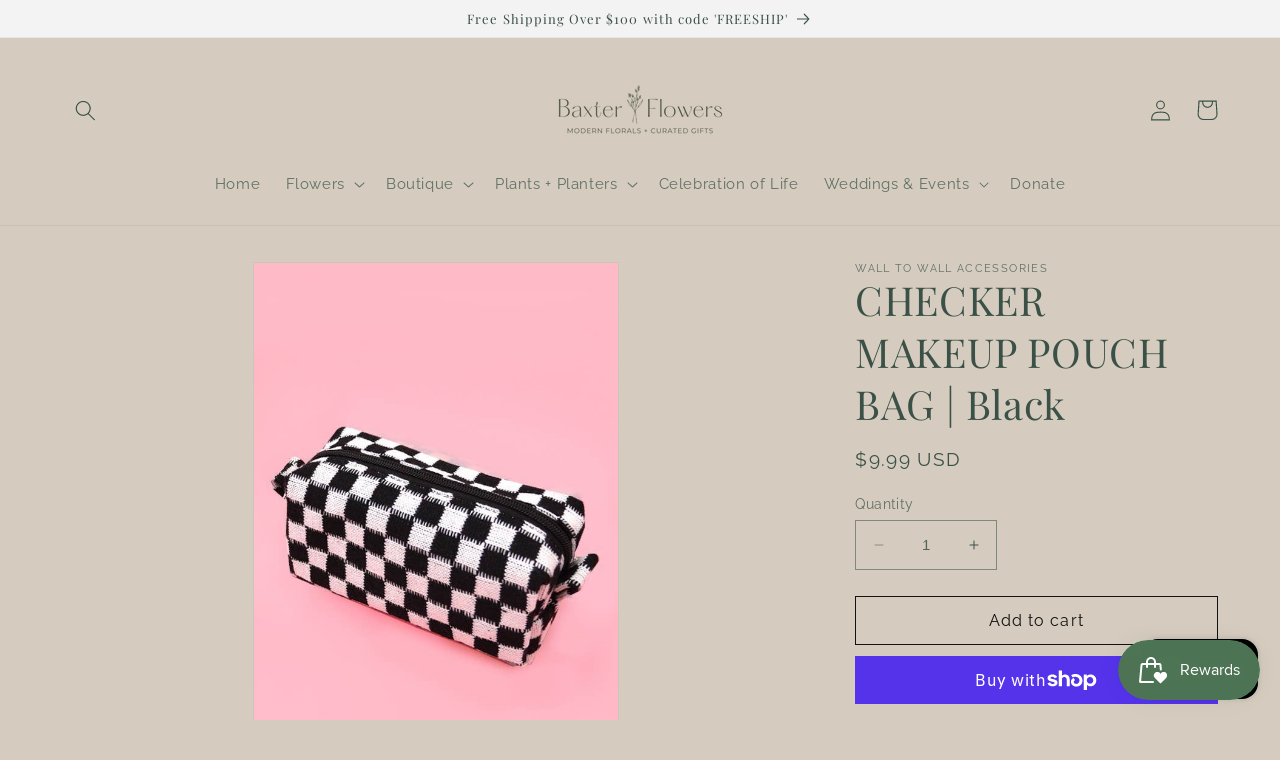

--- FILE ---
content_type: text/javascript; charset=utf-8
request_url: https://baxterflowers.com/products/checker-makeup-pouch-bag-40p522-black.js
body_size: 978
content:
{"id":7540467499194,"title":"CHECKER MAKEUP POUCH BAG | Black","handle":"checker-makeup-pouch-bag-40p522-black","description":"A stylish and practical solution for keeping your makeup and beauty essentials organized. \nThis versatile pouch is designed to make a statement while ensuring your cosmetics are easily accessible, whether you're at home or on the go.\n\nItem Description:\nLength:   7.\"\nheight:   4.\"\ndepth:   3.\"\n\nZip closure","published_at":"2025-08-26T13:26:06-05:00","created_at":"2024-01-16T12:29:08-06:00","vendor":"Wall To Wall Accessories","type":"","tags":[],"price":999,"price_min":999,"price_max":999,"available":true,"price_varies":false,"compare_at_price":null,"compare_at_price_min":0,"compare_at_price_max":0,"compare_at_price_varies":false,"variants":[{"id":43032132092090,"title":"Default Title","option1":"Default Title","option2":null,"option3":null,"sku":"40P522","requires_shipping":true,"taxable":true,"featured_image":null,"available":true,"name":"CHECKER MAKEUP POUCH BAG | Black","public_title":null,"options":["Default Title"],"price":999,"weight":227,"compare_at_price":null,"inventory_management":"shopify","barcode":null,"requires_selling_plan":false,"selling_plan_allocations":[]}],"images":["\/\/cdn.shopify.com\/s\/files\/1\/0572\/0919\/2634\/products\/88ddcb43fb511443819e8375ecbc774164b21e08f77214fa65e1d8c6e8b9088d.jpg?v=1705429748","\/\/cdn.shopify.com\/s\/files\/1\/0572\/0919\/2634\/files\/78585e6c87570a36c5c212749379deafed3037bc0548d300a7859ed4fc15554e_1440545f-5d96-47e9-822f-ca5844ad9547.jpg?v=1705429750"],"featured_image":"\/\/cdn.shopify.com\/s\/files\/1\/0572\/0919\/2634\/products\/88ddcb43fb511443819e8375ecbc774164b21e08f77214fa65e1d8c6e8b9088d.jpg?v=1705429748","options":[{"name":"Title","position":1,"values":["Default Title"]}],"url":"\/products\/checker-makeup-pouch-bag-40p522-black","media":[{"alt":null,"id":26317011288250,"position":1,"preview_image":{"aspect_ratio":0.667,"height":900,"width":600,"src":"https:\/\/cdn.shopify.com\/s\/files\/1\/0572\/0919\/2634\/products\/88ddcb43fb511443819e8375ecbc774164b21e08f77214fa65e1d8c6e8b9088d.jpg?v=1705429748"},"aspect_ratio":0.667,"height":900,"media_type":"image","src":"https:\/\/cdn.shopify.com\/s\/files\/1\/0572\/0919\/2634\/products\/88ddcb43fb511443819e8375ecbc774164b21e08f77214fa65e1d8c6e8b9088d.jpg?v=1705429748","width":600},{"alt":null,"id":26317011353786,"position":2,"preview_image":{"aspect_ratio":0.667,"height":900,"width":600,"src":"https:\/\/cdn.shopify.com\/s\/files\/1\/0572\/0919\/2634\/files\/78585e6c87570a36c5c212749379deafed3037bc0548d300a7859ed4fc15554e_1440545f-5d96-47e9-822f-ca5844ad9547.jpg?v=1705429750"},"aspect_ratio":0.667,"height":900,"media_type":"image","src":"https:\/\/cdn.shopify.com\/s\/files\/1\/0572\/0919\/2634\/files\/78585e6c87570a36c5c212749379deafed3037bc0548d300a7859ed4fc15554e_1440545f-5d96-47e9-822f-ca5844ad9547.jpg?v=1705429750","width":600}],"requires_selling_plan":false,"selling_plan_groups":[]}